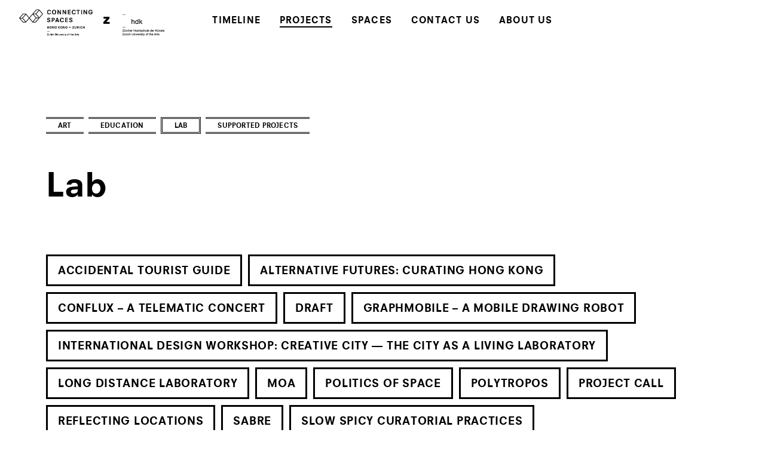

--- FILE ---
content_type: text/html; charset=UTF-8
request_url: https://connectingspaces.ch/projects/lab/
body_size: 4774
content:
<!doctype html>

<!--[if lt IE 7§]><html lang="en-US" xmlns:og="http://ogp.me/ns#" xmlns:fb="http://ogp.me/ns/fb#" class="no-js lt-ie9 lt-ie8 lt-ie7"><![endif]-->
<!--[if (IE 7)&!(IEMobile)]><html lang="en-US" xmlns:og="http://ogp.me/ns#" xmlns:fb="http://ogp.me/ns/fb#" class="no-js lt-ie9 lt-ie8"><![endif]-->
<!--[if (IE 8)&!(IEMobile)]><html lang="en-US" xmlns:og="http://ogp.me/ns#" xmlns:fb="http://ogp.me/ns/fb#" class="no-js lt-ie9"><![endif]-->
<!--[if gt IE 8]><!--> <html lang="en-US" xmlns:og="http://ogp.me/ns#" xmlns:fb="http://ogp.me/ns/fb#" class="no-js"><!--<![endif]-->

	<head>
		<meta charset="utf-8">

				<meta http-equiv="X-UA-Compatible" content="IE=edge,chrome=1">

		<title>ZHdK Connecting Spaces  Lab</title>

				<meta name="viewport" content="width=device-width, initial-scale=1.0, user-scalable=no"/>

				<link rel="apple-touch-icon" href="https://connectingspaces.ch/wp-content/themes/zk01-connecting-spaces/library/images/apple-icon-touch.png">
		<link rel="icon" href="https://connectingspaces.ch/wp-content/themes/zk01-connecting-spaces/favicon.jpg">
		<!--[if IE]>
			<link rel="shortcut icon" href="https://connectingspaces.ch/wp-content/themes/zk01-connecting-spaces/favicon.ico">
		<![endif]-->

				<meta name="msapplication-TileColor" content="#ffffff">
		<meta name="msapplication-TileImage" content="https://connectingspaces.ch/wp-content/themes/zk01-connecting-spaces/library/images/win8-tile-icon.png">

		<link rel="pingback" href="https://connectingspaces.ch/wordpress/xmlrpc.php">

				<link rel='dns-prefetch' href='//s.w.org' />
<link rel="alternate" type="application/rss+xml" title="ZHdK Connecting Spaces &raquo; Feed" href="https://connectingspaces.ch/feed/" />
		<script type="text/javascript">
			window._wpemojiSettings = {"baseUrl":"https:\/\/s.w.org\/images\/core\/emoji\/11.2.0\/72x72\/","ext":".png","svgUrl":"https:\/\/s.w.org\/images\/core\/emoji\/11.2.0\/svg\/","svgExt":".svg","source":{"concatemoji":"https:\/\/connectingspaces.ch\/wordpress\/wp-includes\/js\/wp-emoji-release.min.js"}};
			!function(e,a,t){var n,r,o,i=a.createElement("canvas"),p=i.getContext&&i.getContext("2d");function s(e,t){var a=String.fromCharCode;p.clearRect(0,0,i.width,i.height),p.fillText(a.apply(this,e),0,0);e=i.toDataURL();return p.clearRect(0,0,i.width,i.height),p.fillText(a.apply(this,t),0,0),e===i.toDataURL()}function c(e){var t=a.createElement("script");t.src=e,t.defer=t.type="text/javascript",a.getElementsByTagName("head")[0].appendChild(t)}for(o=Array("flag","emoji"),t.supports={everything:!0,everythingExceptFlag:!0},r=0;r<o.length;r++)t.supports[o[r]]=function(e){if(!p||!p.fillText)return!1;switch(p.textBaseline="top",p.font="600 32px Arial",e){case"flag":return s([55356,56826,55356,56819],[55356,56826,8203,55356,56819])?!1:!s([55356,57332,56128,56423,56128,56418,56128,56421,56128,56430,56128,56423,56128,56447],[55356,57332,8203,56128,56423,8203,56128,56418,8203,56128,56421,8203,56128,56430,8203,56128,56423,8203,56128,56447]);case"emoji":return!s([55358,56760,9792,65039],[55358,56760,8203,9792,65039])}return!1}(o[r]),t.supports.everything=t.supports.everything&&t.supports[o[r]],"flag"!==o[r]&&(t.supports.everythingExceptFlag=t.supports.everythingExceptFlag&&t.supports[o[r]]);t.supports.everythingExceptFlag=t.supports.everythingExceptFlag&&!t.supports.flag,t.DOMReady=!1,t.readyCallback=function(){t.DOMReady=!0},t.supports.everything||(n=function(){t.readyCallback()},a.addEventListener?(a.addEventListener("DOMContentLoaded",n,!1),e.addEventListener("load",n,!1)):(e.attachEvent("onload",n),a.attachEvent("onreadystatechange",function(){"complete"===a.readyState&&t.readyCallback()})),(n=t.source||{}).concatemoji?c(n.concatemoji):n.wpemoji&&n.twemoji&&(c(n.twemoji),c(n.wpemoji)))}(window,document,window._wpemojiSettings);
		</script>
		<style type="text/css">
img.wp-smiley,
img.emoji {
	display: inline !important;
	border: none !important;
	box-shadow: none !important;
	height: 1em !important;
	width: 1em !important;
	margin: 0 .07em !important;
	vertical-align: -0.1em !important;
	background: none !important;
	padding: 0 !important;
}
</style>
	<link rel='stylesheet' id='wp-block-library-css'  href='https://connectingspaces.ch/wordpress/wp-includes/css/dist/block-library/style.min.css' type='text/css' media='all' />
<link rel='stylesheet' id='lazyload-video-css-css'  href='https://connectingspaces.ch/wp-content/plugins/lazy-load-for-videos/public/css/lazyload-shared.css' type='text/css' media='all' />
<style id='lazyload-video-css-inline-css' type='text/css'>
.entry-content a.lazy-load-youtube, a.lazy-load-youtube, .lazy-load-vimeo{ background-size: contain; }.titletext.youtube { display: none; }.lazy-load-div:before { content: "\25B6"; text-shadow: 0px 0px 60px rgba(0,0,0,0.8); }
</style>
<link rel='stylesheet' id='slb_core-css'  href='https://connectingspaces.ch/wp-content/plugins/simple-lightbox/client/css/app.css' type='text/css' media='all' />
<link rel='stylesheet' id='bones-stylesheet-css'  href='https://connectingspaces.ch/wp-content/themes/zk01-connecting-spaces/library/css/style.css' type='text/css' media='all' />
<!--[if lt IE 9]>
<link rel='stylesheet' id='bones-ie-only-css'  href='https://connectingspaces.ch/wp-content/themes/zk01-connecting-spaces/library/css/ie.css' type='text/css' media='all' />
<![endif]-->
<link rel='stylesheet' id='googleFonts-css'  href='http://fonts.googleapis.com/css?family=Lato%3A400%2C700%2C400italic%2C700italic' type='text/css' media='all' />
<script type='text/javascript' src='https://connectingspaces.ch/wp-content/plugins/wp-retina-2x/js/picturefill.min.js'></script>
<script type='text/javascript' src='https://connectingspaces.ch/wp-content/themes/zk01-connecting-spaces/library/js/libs/modernizr.custom.min.js'></script>
<script type='text/javascript' src='https://connectingspaces.ch/wordpress/wp-includes/js/jquery/jquery.js'></script>
<script type='text/javascript' src='https://connectingspaces.ch/wordpress/wp-includes/js/jquery/jquery-migrate.min.js'></script>
<link rel='https://api.w.org/' href='https://connectingspaces.ch/wp-json/' />
<link rel="canonical" href="https://connectingspaces.ch/projects/lab/" />
<link rel='shortlink' href='https://connectingspaces.ch/?p=117' />
<link rel="alternate" type="application/json+oembed" href="https://connectingspaces.ch/wp-json/oembed/1.0/embed?url=https%3A%2F%2Fconnectingspaces.ch%2Fprojects%2Flab%2F" />
<link rel="alternate" type="text/xml+oembed" href="https://connectingspaces.ch/wp-json/oembed/1.0/embed?url=https%3A%2F%2Fconnectingspaces.ch%2Fprojects%2Flab%2F&#038;format=xml" />

<!-- START - Open Graph and Twitter Card Tags 3.0.0 -->
 <!-- Facebook Open Graph -->
  <meta property="og:locale" content="en_US"/>
  <meta property="og:site_name" content="ZHdK Connecting Spaces"/>
  <meta property="og:title" content="Lab"/>
  <meta property="og:url" content="https://connectingspaces.ch/projects/lab/"/>
  <meta property="og:type" content="article"/>
  <meta property="og:description" content="Lab"/>
 <!-- Google+ / Schema.org -->
  <meta itemprop="name" content="Lab"/>
  <meta itemprop="headline" content="Lab"/>
  <meta itemprop="description" content="Lab"/>
  <meta itemprop="author" content="Joris Noordermeer"/>
  <!--<meta itemprop="publisher" content="ZHdK Connecting Spaces"/>--> <!-- To solve: The attribute publisher.itemtype has an invalid value -->
 <!-- Twitter Cards -->
  <meta name="twitter:title" content="Lab"/>
  <meta name="twitter:url" content="https://connectingspaces.ch/projects/lab/"/>
  <meta name="twitter:description" content="Lab"/>
  <meta name="twitter:card" content="summary_large_image"/>
 <!-- SEO -->
 <!-- Misc. tags -->
 <!-- is_singular -->
<!-- END - Open Graph and Twitter Card Tags 3.0.0 -->
	
		
	</head>

	<body class="page-template-default page page-id-117 page-parent page-child parent-pageid-101">

		<div id="container">

			<header class="header" role="banner">

				<div id="inner-header" class=" cf">

                    <div id="logo">
                        <a href="https://connectingspaces.ch" class="cslogo"><img src="https://connectingspaces.ch/wp-content/themes/zk01-connecting-spaces/library/images/logo_cs_new_2x.png" height="44" width="123"></a>
                        <a href="http://www.zhdk.ch/?id=962" class="zhdklogo" rel="nofollow" target="_blank"><img src="https://connectingspaces.ch/wp-content/themes/zk01-connecting-spaces/library/images/logo_zhdk_2x.png" height="36" width="102"></a>
                    </div>

                    <nav role="navigation">
                        <div class="push"></div>

						<ul id="menu-the-main-menu" class="nav top-nav cf"><li id="menu-item-217" class="menu-item menu-item-type-custom menu-item-object-custom menu-item-217"><a href="/">Timeline</a></li>
<li id="menu-item-213" class="menu-item menu-item-type-post_type menu-item-object-page current-page-ancestor menu-item-213"><a href="https://connectingspaces.ch/projects/">Projects</a></li>
<li id="menu-item-211" class="menu-item menu-item-type-post_type menu-item-object-page menu-item-211"><a href="https://connectingspaces.ch/about-us/spaces/">Spaces</a></li>
<li id="menu-item-209" class="menu-item menu-item-type-post_type menu-item-object-page menu-item-209"><a href="https://connectingspaces.ch/contact/">Contact Us</a></li>
<li id="menu-item-215" class="menu-item menu-item-type-post_type menu-item-object-page menu-item-215"><a href="https://connectingspaces.ch/about-us/">About Us</a></li>
</ul>

                    </nav>


				</div>

			</header>

            <div id="handle"></div>


			<div id="content">

				<div id="inner-content" class="wrap cf">

						<div id="main" class="project-type-page cf" role="main">

							
							<article id="post-117" class="cf post-117 page type-page status-publish hentry" role="article" itemscope itemtype="http://schema.org/BlogPosting">

                                <header class="article-header">

    <div class="project-types">
    <li class="page_item page-item-113 page_item_has_children"><a href="https://connectingspaces.ch/projects/art/">Art</a></li>
<li class="page_item page-item-105 page_item_has_children"><a href="https://connectingspaces.ch/projects/education/">Education</a></li>
<li class="page_item page-item-117 page_item_has_children current_page_item"><a href="https://connectingspaces.ch/projects/lab/" aria-current="page">Lab</a></li>
<li class="page_item page-item-3575 page_item_has_children"><a href="https://connectingspaces.ch/projects/supported-projects/">Supported Projects</a></li>
    </div>

</header> 
<section class="entry-content cf" itemprop="articleBody">
    <h1 class="project-type-title">Lab</h1><p><div class="_2mf _2mj" data-offset-key="10pg1-0-0"></div>
&nbsp;</p>
            <div class="projects">
                                <a class="project" href="https://connectingspaces.ch/projects/lab/accidental-tourist-guide/">Accidental Tourist Guide</a>
                                <a class="project" href="https://connectingspaces.ch/projects/lab/alternative-futures/">Alternative Futures: Curating Hong Kong</a>
                                <a class="project" href="https://connectingspaces.ch/projects/lab/conflux-a-telematic-concert/">Conflux &#8211; A Telematic Concert</a>
                                <a class="project" href="https://connectingspaces.ch/projects/lab/draft/">Draft</a>
                                <a class="project" href="https://connectingspaces.ch/projects/lab/graphmobile-a-mobile-drawing-robot/">Graphmobile – A Mobile Drawing Robot</a>
                                <a class="project" href="https://connectingspaces.ch/projects/lab/international-design-workshop/">International Design Workshop: Creative City — The City as a Living Laboratory</a>
                                <a class="project" href="https://connectingspaces.ch/projects/lab/long-distance-laboratory/">Long Distance Laboratory</a>
                                <a class="project" href="https://connectingspaces.ch/projects/lab/moa/">MOA</a>
                                <a class="project" href="https://connectingspaces.ch/projects/lab/politics-of-space/">Politics of Space</a>
                                <a class="project" href="https://connectingspaces.ch/projects/lab/polytropos/">Polytropos</a>
                                <a class="project" href="https://connectingspaces.ch/projects/lab/project-call/">Project Call</a>
                                <a class="project" href="https://connectingspaces.ch/projects/lab/reflecting-locations/">Reflecting Locations</a>
                                <a class="project" href="https://connectingspaces.ch/projects/lab/sabre/">SABRe</a>
                                <a class="project" href="https://connectingspaces.ch/projects/lab/slow-spicy-curatorial-practices/">Slow Spicy Curatorial Practices</a>
                                <a class="project" href="https://connectingspaces.ch/projects/lab/texturing-space/">Texturing Space – A Mobile Lab for Research on Urban Textures</a>
                                <a class="project" href="https://connectingspaces.ch/projects/lab/urban-gaming/">Urban Gaming</a>
                                <a class="project" href="https://connectingspaces.ch/projects/lab/visualisation-strategies-public-spheres/">Visualisation Strategies &#038; Public Spheres</a>
                                <a class="project" href="https://connectingspaces.ch/projects/lab/why-singapore/">Why Singapore</a>
                </div>
    
    
</section> 

							</article>

							
						</div>


				</div>

			</div>


		</div>

				<script type='text/javascript' src='https://connectingspaces.ch/wp-content/plugins/lazy-load-for-videos/public/js/lazyload-shared.js'></script>
<script type='text/javascript'>
window.llvConfig=window.llvConfig||{};window.llvConfig.youtube={"colour":"white","buttonstyle":"default","controls":false,"loadpolicy":false,"thumbnailquality":"maxresdefault","preroll":"","postroll":"","overlaytext":"","loadthumbnail":true,"callback":"<!--YOUTUBE_CALLBACK-->"};
</script>
<script type='text/javascript' src='https://connectingspaces.ch/wp-content/plugins/lazy-load-for-videos/public/js/lazyload-youtube.js'></script>
<script type='text/javascript'>
window.llvConfig=window.llvConfig||{};window.llvConfig.vimeo={"buttonstyle":"default","playercolour":"#ffffff","preroll":"","postroll":"","show_title":false,"overlaytext":"","loadthumbnail":true,"callback":"<!--VIMEO_CALLBACK-->"};
</script>
<script type='text/javascript' src='https://connectingspaces.ch/wp-content/plugins/lazy-load-for-videos/public/js/lazyload-vimeo.js'></script>
<script type='text/javascript' src='https://connectingspaces.ch/wp-content/themes/zk01-connecting-spaces/library/js/min/scripts-ck.js'></script>
<script type='text/javascript' src='https://connectingspaces.ch/wp-content/themes/zk01-connecting-spaces/library/js/min/addtoany.js'></script>
<script type='text/javascript' src='https://connectingspaces.ch/wordpress/wp-includes/js/wp-embed.min.js'></script>
<script type="text/javascript" id="slb_context">/* <![CDATA[ */if ( !!window.jQuery ) {(function($){$(document).ready(function(){if ( !!window.SLB ) { {$.extend(SLB, {"context":["public","user_guest"]});} }})})(jQuery);}/* ]]> */</script>

		<div id="fb-root"></div>
		<script>(function(d, s, id) {
				var js, fjs = d.getElementsByTagName(s)[0];
				if (d.getElementById(id)) return;
				js = d.createElement(s); js.id = id;
				js.src = "//connect.facebook.net/en_GB/sdk.js#xfbml=1&version=v2.5";
				fjs.parentNode.insertBefore(js, fjs);
			}(document, 'script', 'facebook-jssdk'));</script>

				<script>
			(function(i,s,o,g,r,a,m){i['GoogleAnalyticsObject']=r;i[r]=i[r]||function(){
					(i[r].q=i[r].q||[]).push(arguments)},i[r].l=1*new Date();a=s.createElement(o),
				m=s.getElementsByTagName(o)[0];a.async=1;a.src=g;m.parentNode.insertBefore(a,m)
			})(window,document,'script','//www.google-analytics.com/analytics.js','ga');

			ga('create', 'UA-50549172-2', 'connectingspaces.ch');
			ga('require', 'displayfeatures');
			ga('send', 'pageview');

		</script>
		
	</body>

</html> <!-- end of site. what a ride! -->

<!--
Performance optimized by W3 Total Cache. Learn more: https://www.boldgrid.com/w3-total-cache/


Served from: connectingspaces.ch @ 2026-02-01 22:21:42 by W3 Total Cache
-->

--- FILE ---
content_type: text/plain
request_url: https://www.google-analytics.com/j/collect?v=1&_v=j102&a=170829867&t=pageview&_s=1&dl=https%3A%2F%2Fconnectingspaces.ch%2Fprojects%2Flab%2F&ul=en-us%40posix&dt=ZHdK%20Connecting%20Spaces%20Lab&sr=1280x720&vp=1280x720&_u=IGBAgAABAAAAACAAI~&jid=704183437&gjid=1944897341&cid=116818148.1769977304&tid=UA-50549172-2&_gid=424990774.1769977304&_slc=1&z=789228411
body_size: -452
content:
2,cG-81JHKTFN5V

--- FILE ---
content_type: application/javascript
request_url: https://connectingspaces.ch/wp-content/plugins/lazy-load-for-videos/public/js/lazyload-vimeo.js
body_size: 2330
content:
!function(t){function e(e){for(var n,i,c=e[0],l=e[1],u=e[2],d=0,s=[];d<c.length;d++)i=c[d],Object.prototype.hasOwnProperty.call(o,i)&&o[i]&&s.push(o[i][0]),o[i]=0;for(n in l)Object.prototype.hasOwnProperty.call(l,n)&&(t[n]=l[n]);for(f&&f(e);s.length;)s.shift()();return a.push.apply(a,u||[]),r()}function r(){for(var t,e=0;e<a.length;e++){for(var r=a[e],n=!0,c=1;c<r.length;c++){var l=r[c];0!==o[l]&&(n=!1)}n&&(a.splice(e--,1),t=i(i.s=r[0]))}return t}var n={},o={3:0},a=[];function i(e){if(n[e])return n[e].exports;var r=n[e]={i:e,l:!1,exports:{}};return t[e].call(r.exports,r,r.exports,i),r.l=!0,r.exports}i.m=t,i.c=n,i.d=function(t,e,r){i.o(t,e)||Object.defineProperty(t,e,{enumerable:!0,get:r})},i.r=function(t){"undefined"!=typeof Symbol&&Symbol.toStringTag&&Object.defineProperty(t,Symbol.toStringTag,{value:"Module"}),Object.defineProperty(t,"__esModule",{value:!0})},i.t=function(t,e){if(1&e&&(t=i(t)),8&e)return t;if(4&e&&"object"==typeof t&&t&&t.__esModule)return t;var r=Object.create(null);if(i.r(r),Object.defineProperty(r,"default",{enumerable:!0,value:t}),2&e&&"string"!=typeof t)for(var n in t)i.d(r,n,function(e){return t[e]}.bind(null,n));return r},i.n=function(t){var e=t&&t.__esModule?function(){return t.default}:function(){return t};return i.d(e,"a",e),e},i.o=function(t,e){return Object.prototype.hasOwnProperty.call(t,e)},i.p="";var c=window.webpackJsonp=window.webpackJsonp||[],l=c.push.bind(c);c.push=e,c=c.slice();for(var u=0;u<c.length;u++)e(c[u]);var f=l;a.push([23,0]),r()}({23:function(t,e,r){"use strict";r.r(e);r(16);var n=r(13),o=r(9);Object(n.a)((function(){Object(o.a)(window.llvConfig.vimeo)}))},9:function(t,e,r){"use strict";var n=r(3),o=r(4),a=r(5);function i(t,e){var r=Object.keys(t);if(Object.getOwnPropertySymbols){var n=Object.getOwnPropertySymbols(t);e&&(n=n.filter((function(e){return Object.getOwnPropertyDescriptor(t,e).enumerable}))),r.push.apply(r,n)}return r}function c(t){for(var e=1;e<arguments.length;e++){var r=null!=arguments[e]?arguments[e]:{};e%2?i(Object(r),!0).forEach((function(e){l(t,e,r[e])})):Object.getOwnPropertyDescriptors?Object.defineProperties(t,Object.getOwnPropertyDescriptors(r)):i(Object(r)).forEach((function(e){Object.defineProperty(t,e,Object.getOwnPropertyDescriptor(r,e))}))}return t}function l(t,e,r){return e in t?Object.defineProperty(t,e,{value:r,enumerable:!0,configurable:!0,writable:!0}):t[e]=r,t}function u(t,e){return function(t){if(Array.isArray(t))return t}(t)||function(t,e){if("undefined"==typeof Symbol||!(Symbol.iterator in Object(t)))return;var r=[],n=!0,o=!1,a=void 0;try{for(var i,c=t[Symbol.iterator]();!(n=(i=c.next()).done)&&(r.push(i.value),!e||r.length!==e);n=!0);}catch(t){o=!0,a=t}finally{try{n||null==c.return||c.return()}finally{if(o)throw a}}return r}(t,e)||function(t,e){if(!t)return;if("string"==typeof t)return f(t,e);var r=Object.prototype.toString.call(t).slice(8,-1);"Object"===r&&t.constructor&&(r=t.constructor.name);if("Map"===r||"Set"===r)return Array.from(t);if("Arguments"===r||/^(?:Ui|I)nt(?:8|16|32)(?:Clamped)?Array$/.test(r))return f(t,e)}(t,e)||function(){throw new TypeError("Invalid attempt to destructure non-iterable instance.\nIn order to be iterable, non-array objects must have a [Symbol.iterator]() method.")}()}function f(t,e){(null==e||e>t.length)&&(e=t.length);for(var r=0,n=new Array(e);r<e;r++)n[r]=t[r];return n}window.showThumb=function(t){var e=t[0];window.llvConfig.vimeo.loadthumbnail&&Object(a.a)('[id="'.concat(e.id,'"]')).forEach((function(t){Object(n.d)(t,e.thumbnail_large)}))};var d,s={buttonstyle:"",playercolour:"",loadthumbnail:!0};function p(t){var e=t,r=u(e.getAttribute("id").match(/[\w]+/),1)[0];e.setAttribute("id",r),e.innerHTML="",function(t,e){var r=Object(o.a)('<div aria-hidden="true" class="lazy-load-div"></div>');if(t.appendChild(r),window.llvConfig.vimeo.loadthumbnail){var i=t.getAttribute("data-video-thumbnail");if(i)Object(n.a)(Object(a.a)('[id="'.concat(e,'"]')),(function(t){return Object(n.d)(t,i)}));else{var c=document.createElement("script");c.src="".concat("https://vimeo.com/api/v2/video/".concat(e,".json"),".json?callback=showThumb"),t.parentNode.insertBefore(c,t.firstChild)}}if(window.llvConfig.vimeo.show_title){var l=t.getAttribute("data-video-title"),u=window.llvConfig.vimeo.show_title&&l.length>0,f=Object(o.a)('<div aria-hidden="true" class="lazy-load-info">\n        <div class="titletext vimeo">'.concat(l,"</div>\n      </div>"));u&&t.appendChild(f)}d.buttonstyle&&t.classList.add(d.buttonstyle)}(e,r);var i=d.overlaytext.length>0,c=Object(o.a)('<div aria-hidden="true" class="lazy-load-info-extra">\n      <div class="overlaytext">'.concat(d.overlaytext,"</div>\n    </div>"));i&&e.parentNode.insertBefore(c,null)}function v(t){var e=t.rootNode;Object(a.a)(".".concat("preview-vimeo"),e).forEach((function(t){p(t),Object(n.c)(t.parentNode),t.addEventListener("click",(function(t){var e=t.currentTarget;if(t.preventDefault(),"a"===e.tagName.toLowerCase()){var r=e.getAttribute("id");e.classList.remove("preview-vimeo");var n="";d.playercolour!==n&&(d.playercolour=d.playercolour.toString().replace(/[.#]/g,""),n="&color=".concat(d.playercolour));var a,i=Object(o.a)('<iframe src="'.concat((a=r,"https://player.vimeo.com/video/".concat(a)),"?autoplay=1").concat(n,'" style="height:').concat(parseInt(e.clientHeight,10),'px;width:100%" frameborder="0" webkitAllowFullScreen mozallowfullscreen autoPlay allowFullScreen allow=autoplay></iframe>')),c=e.parentNode;c&&c.replaceChild(i,e)}}))}))}e.a=function(t){d=c(c({},s),t),Object(n.b)({load:v,pluginOptions:d})}}});